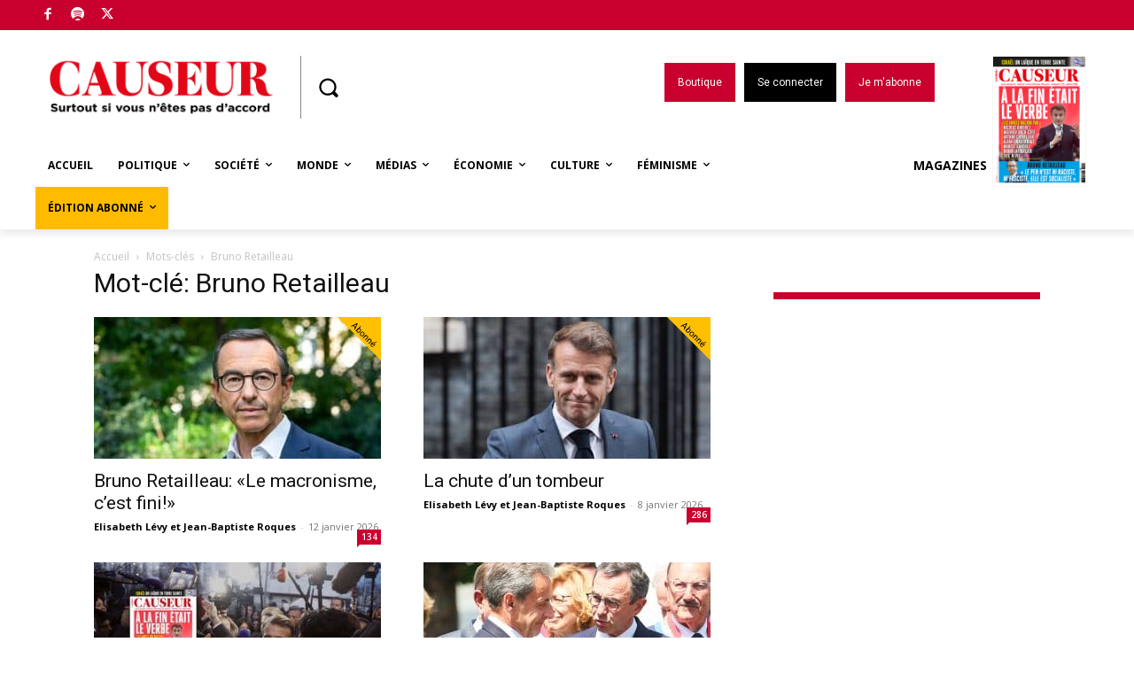

--- FILE ---
content_type: application/javascript; charset=UTF-8
request_url: https://causeurfr.disqus.com/count-data.js?2=https%3A%2F%2Fwww.causeur.fr%2F%3Fp%3D318540&2=https%3A%2F%2Fwww.causeur.fr%2F%3Fp%3D318795&2=https%3A%2F%2Fwww.causeur.fr%2F%3Fp%3D319048&2=https%3A%2F%2Fwww.causeur.fr%2F%3Fp%3D319230&2=https%3A%2F%2Fwww.causeur.fr%2F%3Fp%3D319462&2=https%3A%2F%2Fwww.causeur.fr%2F%3Fp%3D320027&2=https%3A%2F%2Fwww.causeur.fr%2F%3Fp%3D320252&2=https%3A%2F%2Fwww.causeur.fr%2F%3Fp%3D321099&2=https%3A%2F%2Fwww.causeur.fr%2F%3Fp%3D321173&2=https%3A%2F%2Fwww.causeur.fr%2F%3Fp%3D321345
body_size: 779
content:
var DISQUSWIDGETS;

if (typeof DISQUSWIDGETS != 'undefined') {
    DISQUSWIDGETS.displayCount({"text":{"and":"et","comments":{"zero":"0","multiple":"{num}","one":"1"}},"counts":[{"id":"https:\/\/www.causeur.fr\/?p=320027","comments":127},{"id":"https:\/\/www.causeur.fr\/?p=320252","comments":39},{"id":"https:\/\/www.causeur.fr\/?p=321173","comments":286},{"id":"https:\/\/www.causeur.fr\/?p=321099","comments":72},{"id":"https:\/\/www.causeur.fr\/?p=319462","comments":89},{"id":"https:\/\/www.causeur.fr\/?p=318795","comments":112},{"id":"https:\/\/www.causeur.fr\/?p=319230","comments":205},{"id":"https:\/\/www.causeur.fr\/?p=321345","comments":134},{"id":"https:\/\/www.causeur.fr\/?p=318540","comments":230},{"id":"https:\/\/www.causeur.fr\/?p=319048","comments":72}]});
}